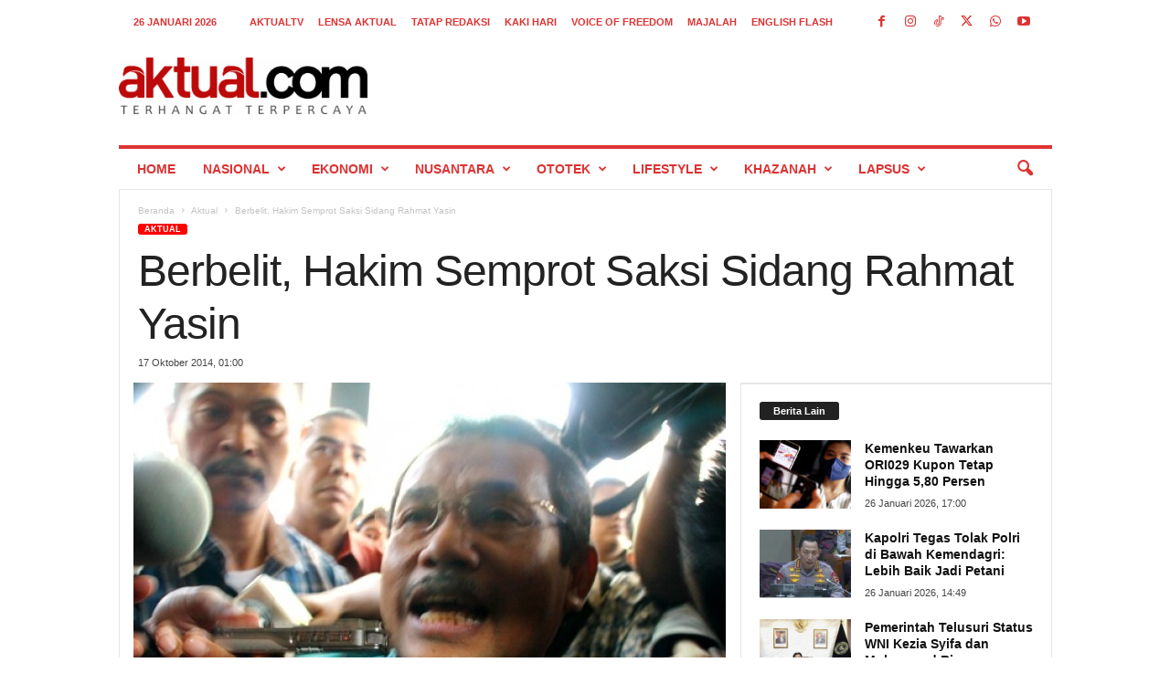

--- FILE ---
content_type: text/html; charset=UTF-8
request_url: https://aktual.com/wp-admin/admin-ajax.php?td_theme_name=Newsmag&v=5.4.3.3
body_size: -573
content:
{"119708":50}